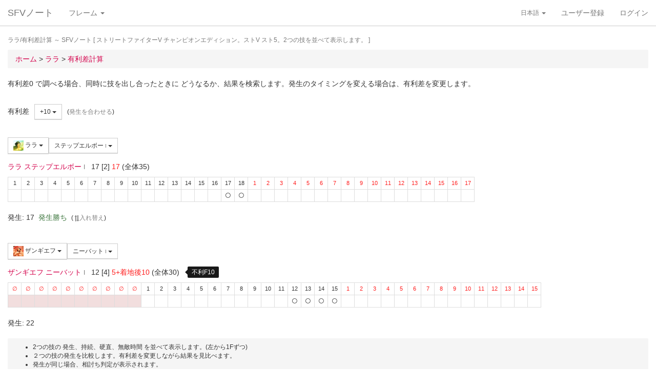

--- FILE ---
content_type: text/html; charset=UTF-8
request_url: https://sf4.sakura.ne.jp/v.note/chars/visualize?c=14&t=13&cf=23822&tf=23705&a=10
body_size: 66714
content:
<!DOCTYPE html><html><head><meta
http-equiv="Content-Type" content="text/html; charset=utf-8" /><title> ララ/有利差計算  ～ SFVノート</title><meta
name="viewport" content="width=device-width, initial-scale=1.0"><meta
name="author" content="joro"><link
href="/v.note/favicon.ico" type="image/x-icon" rel="icon"/><link
href="/v.note/favicon.ico" type="image/x-icon" rel="shortcut icon"/><meta
name="description" content="ストリートファイターV チャンピオンエディション。ストV スト5。2つの技を並べて表示します。" property="og:description"><link
rel="stylesheet" type="text/css" href="/v.note/css/bootstrap_sfv.min.css"/><link
rel="stylesheet" type="text/css" href="/v.note/css/default_sfv.min.css"/><style>body {
		padding-top: 70px; /* topbar */
		padding-bottom: 100px; /* chat window */
	}
	#navigation-header {
		background-color: #fff;
		border-color: #ccc;
	}</style> <script src="//ajax.googleapis.com/ajax/libs/jquery/3.3.1/jquery.min.js"></script>  <script async src="https://www.googletagmanager.com/gtag/js?id=G-KT9NFDK69W"></script> <script>window.dataLayer = window.dataLayer || [];
  function gtag(){dataLayer.push(arguments);}
  gtag('js', new Date());

  gtag('config', 'G-KT9NFDK69W');</script> </head><body ><nav
class="navbar navbar-default navbar-fixed-top" role="navigation" id="navigation-header"><div
class="container-fluid"><div
class="navbar-header"> <button
type="button" class="navbar-toggle" data-toggle="collapse" data-target="#navbar-ex1-collapse"> <span
class="sr-only">navigation</span> <span
class="icon-bar"></span> <span
class="icon-bar"></span> <span
class="icon-bar"></span> </button><a
href="/v.note/" class="navbar-brand">SFVノート</a></div><div
class="collapse navbar-collapse" id="navbar-ex1-collapse"><ul
class="nav navbar-nav navbar-left"><li
class="dropdown"> <a
href="#" class="dropdown-toggle" data-toggle="dropdown">フレーム <b
class="caret"></b></a><ul
class="dropdown-menu" id="global-char-dropdown"><li
class="panel-body"><div
class="form-group"><div
id="global-char-nav"><div
class="btn-group"> <button
value="a" class="btn btn-default">あ</button> <button
value="k" class="btn btn-default">か</button> <button
value="s" class="btn btn-default">さ</button></div> <br
/><div
class="btn-group"> <button
value="t" class="btn btn-default">た</button> <button
value="n" class="btn btn-default">な</button> <button
value="h" class="btn btn-default">は</button></div> <br
/><div
class="btn-group"> <button
value="m" class="btn btn-default">ま</button> <button
value="y" class="btn btn-default">や</button> <button
value="r" class="btn btn-default">ら</button></div></div><div
id="global-char-num"><div
class="btn-group"> <button
value="1" class="btn btn-default" style="width:40px;"><span
class="text-primary small">S1</span></button> <button
value="2" class="btn btn-default" style="width:40px;"><span
class="text-primary small">S2</span></button> <button
value="3" class="btn btn-default" style="width:40px;"><span
class="text-primary small">S3</span></button></div> <br
/><div
class="btn-group"> <button
value="4" class="btn btn-default" style="width:40px;"><span
class="text-primary small">S4</span></button> <button
value="5" class="btn btn-default" style="width:40px;"><span
class="text-primary small">S5</span></button></div></div></div></li><li
class="global_ng_r global_sg_0"> <a
href="/v.note/frames?c=1"><img
width="32" height="32" class="lazy" data-original="/v.note/upload/chars/1/842a772ad6d726a718b1032c94539537_thumb.png" /> リュウ</a></li><li
class="global_ng_t global_sg_0"> <a
href="/v.note/frames?c=2"><img
width="32" height="32" class="lazy" data-original="/v.note/upload/chars/2/a12ebb9ef87c8dafb8bde2c615d27793_thumb.png" /> 春麗</a></li><li
class="global_ng_n global_sg_0"> <a
href="/v.note/frames?c=3"><img
width="32" height="32" class="lazy" data-original="/v.note/upload/chars/3/1dadecfc2fcde373e5f024789efac279_thumb.png" /> ナッシュ</a></li><li
class="global_ng_h global_sg_0"> <a
href="/v.note/frames?c=4"><img
width="32" height="32" class="lazy" data-original="/v.note/upload/chars/4/23d9c216f7dfaca75c6533e746efa1ba_thumb.png" /> ベガ</a></li><li
class="global_ng_k global_sg_0"> <a
href="/v.note/frames?c=5"><img
width="32" height="32" class="lazy" data-original="/v.note/upload/chars/5/ca0cf73684bc7ee9944b258b2ce56a29_thumb.png" /> キャミィ</a></li><li
class="global_ng_h global_sg_0"> <a
href="/v.note/frames?c=6"><img
width="32" height="32" class="lazy" data-original="/v.note/upload/chars/6/42a462aa4b53e45ccddbd992a788e71d_thumb.png" /> バーディー</a></li><li
class="global_ng_k global_sg_0"> <a
href="/v.note/frames?c=7"><img
width="32" height="32" class="lazy" data-original="/v.note/upload/chars/7/b3d8d949ad75d6d5b569a3d95fc4f18a_thumb.png" /> ケン</a></li><li
class="global_ng_n global_sg_0"> <a
href="/v.note/frames?c=8"><img
width="32" height="32" class="lazy" data-original="/v.note/upload/chars/8/77aed79f9c949533d02591038e0d5d41_thumb.png" /> ネカリ</a></li><li
class="global_ng_h global_sg_0"> <a
href="/v.note/frames?c=9"><img
width="32" height="32" class="lazy" data-original="/v.note/upload/chars/9/3cdf35f4862c3b8ec487ec5e3d6faf7a_thumb.png" /> バルログ</a></li><li
class="global_ng_m global_ng_r global_sg_0"> <a
href="/v.note/frames?c=10"><img
width="32" height="32" class="lazy" data-original="/v.note/upload/chars/10/60cb694f681455745c3c5a5894484a2b_thumb.png" /> レインボー・ミカ</a></li><li
class="global_ng_r global_sg_0"> <a
href="/v.note/frames?c=11"><img
width="32" height="32" class="lazy" data-original="/v.note/upload/chars/11/87f309ad356122155407457d28100374_thumb.png" /> ラシード</a></li><li
class="global_ng_k global_sg_0"> <a
href="/v.note/frames?c=12"><img
width="32" height="32" class="lazy" data-original="/v.note/upload/chars/12/8b3898530b475fd2ccdaed9c3049331e_thumb.png" /> かりん</a></li><li
class="global_ng_s global_sg_0"> <a
href="/v.note/frames?c=13"><img
width="32" height="32" class="lazy" data-original="/v.note/upload/chars/13/516205a8d821dcfc4971bab94fd85433_thumb.png" /> ザンギエフ</a></li><li
class="global_ng_r global_sg_0"> <a
href="/v.note/frames?c=14"><img
width="32" height="32" class="lazy" data-original="/v.note/upload/chars/14/7ac9a3d312195a5da9ad9fb250657791_thumb.png" /> ララ</a></li><li
class="global_ng_t global_sg_0"> <a
href="/v.note/frames?c=15"><img
width="32" height="32" class="lazy" data-original="/v.note/upload/chars/15/f1b80c38bfc6bc275eea3b4bf185a22b_thumb.png" /> ダルシム</a></li><li
class="global_ng_h global_sg_0"> <a
href="/v.note/frames?c=16"><img
width="32" height="32" class="lazy" data-original="/v.note/upload/chars/16/f4adf38d9bee3e8510529ede9f86c585_thumb.png" /> ファン</a></li><li
class="global_ng_a global_sg_1"> <a
href="/v.note/frames?c=17"><img
width="32" height="32" class="lazy" data-original="/v.note/upload/chars/17/83c2687d7c594112b50f39938e182afb_thumb.png" /> アレックス</a></li><li
class="global_ng_k global_sg_1"> <a
href="/v.note/frames?c=18"><img
width="32" height="32" class="lazy" data-original="/v.note/upload/chars/18/c296ba803f77a33da811e5c2811e8704_thumb.png" /> ガイル</a></li><li
class="global_ng_a global_sg_1"> <a
href="/v.note/frames?c=19"><img
width="32" height="32" class="lazy" data-original="/v.note/upload/chars/19/bdeea68ab4838062f563760a418eea75_thumb.jpg" /> いぶき</a></li><li
class="global_ng_h global_sg_1"> <a
href="/v.note/frames?c=20"><img
width="32" height="32" class="lazy" data-original="/v.note/upload/chars/20/4a6356548e130f821011024d7977f60d_thumb.jpg" /> バイソン</a></li><li
class="global_ng_s global_sg_1"> <a
href="/v.note/frames?c=21"><img
width="32" height="32" class="lazy" data-original="/v.note/upload/chars/21/862a28e7b22703866b51c4d50e33fef6_thumb.jpg" /> ジュリ</a></li><li
class="global_ng_y global_sg_1"> <a
href="/v.note/frames?c=22"><img
width="32" height="32" class="lazy" data-original="/v.note/upload/chars/22/17905b78ba985e8feb62ce792c1de6ef_thumb.JPG" /> ユリアン</a></li><li
class="global_ng_k global_sg_2"> <a
href="/v.note/frames?c=23"><img
width="32" height="32" class="lazy" data-original="/v.note/upload/chars/23/24d10f931dac11d9c7b9a3e7f2f59891_thumb.jpg" /> 豪鬼</a></li><li
class="global_ng_k global_sg_2"> <a
href="/v.note/frames?c=24"><img
width="32" height="32" class="lazy" data-original="/v.note/upload/chars/24/17905b78ba985e8feb62ce792c1de6ef_thumb.JPG" /> コーリン</a></li><li
class="global_ng_a global_sg_2"> <a
href="/v.note/frames?c=25"><img
width="32" height="32" class="lazy" data-original="/v.note/upload/chars/25/1fc6ab7ee7c8610cec0f5e8a5a225dba_thumb.JPG" /> エド</a></li><li
class="global_ng_a global_sg_2"> <a
href="/v.note/frames?c=26"><img
width="32" height="32" class="lazy" data-original="/v.note/upload/chars/26/9e865048a11c0b4190911e3d77fe309b_thumb.JPG" /> アビゲイル</a></li><li
class="global_ng_m global_sg_2"> <a
href="/v.note/frames?c=27"><img
width="32" height="32" class="lazy" data-original="/v.note/upload/chars/27/f16e7c721c7c0a4914f0e9ae7a79dc66_thumb.JPG" /> メナト</a></li><li
class="global_ng_s global_sg_2"> <a
href="/v.note/frames?c=28"><img
width="32" height="32" class="lazy" data-original="/v.note/upload/chars/28/fab66637d561f35f07a21cde4b3ccf6f_thumb.JPG" /> 是空</a></li><li
class="global_ng_s global_sg_3"> <a
href="/v.note/frames?c=29"><img
width="32" height="32" class="lazy" data-original="/v.note/upload/chars/29/c1eee2eef250d0c3054e2ad08b9cad30_thumb.JPG" /> さくら</a></li><li
class="global_ng_h global_sg_3"> <a
href="/v.note/frames?c=30"><img
width="32" height="32" class="lazy" data-original="/v.note/upload/chars/30/752479d79f602c7990763295a2c3ba92_thumb.JPG" /> ブランカ</a></li><li
class="global_ng_h global_sg_3"> <a
href="/v.note/frames?c=31"><img
width="32" height="32" class="lazy" data-original="/v.note/upload/chars/31/42f6564563d764ad1adbc98c7406f463_thumb.JPG" /> ファルケ</a></li><li
class="global_ng_k global_sg_3"> <a
href="/v.note/frames?c=32"><img
width="32" height="32" class="lazy" data-original="/v.note/upload/chars/32/82c933b579197a78fe8ffe3633a8f259_thumb.JPG" /> コーディ</a></li><li
class="global_ng_s global_sg_3"> <a
href="/v.note/frames?c=33"><img
width="32" height="32" class="lazy" data-original="/v.note/upload/chars/33/b04996f8d50991eda92b8c12d4e1bee5_thumb.JPG" /> G</a></li><li
class="global_ng_s global_sg_3"> <a
href="/v.note/frames?c=34"><img
width="32" height="32" class="lazy" data-original="/v.note/upload/chars/34/9d0315effc341446a2e5d4d7d4d50457_thumb.JPG" /> サガット</a></li><li
class="global_ng_k global_sg_4"> <a
href="/v.note/frames?c=35"><img
width="32" height="32" class="lazy" data-original="/v.note/upload/chars/35/fc6defd2ac79aa1c59206caf4593ff32_thumb.JPG" /> 影ナル者</a></li><li
class="global_ng_h global_sg_4"> <a
href="/v.note/frames?c=36"><img
width="32" height="32" class="lazy" data-original="/v.note/upload/chars/36/08f0db773c8ce8cdf791e10e7c26e20b_thumb.JPG" /> ポイズン</a></li><li
class="global_ng_a global_ng_h global_sg_4"> <a
href="/v.note/frames?c=37"><img
width="32" height="32" class="lazy" data-original="/v.note/upload/chars/37/9031c4c9745144d7b8e1aa506f6801fe_thumb.JPG" /> エドモンド本田</a></li><li
class="global_ng_r global_sg_4"> <a
href="/v.note/frames?c=38"><img
width="32" height="32" class="lazy" data-original="/v.note/upload/chars/38/14ae5dda08e4b60a319d2587487b5030_thumb.JPG" /> ルシア</a></li><li
class="global_ng_k global_sg_4"> <a
href="/v.note/frames?c=39"><img
width="32" height="32" class="lazy" data-original="/v.note/upload/chars/39/c738cec61e30fdbd32f287b6623442f5_thumb.JPG" /> ギル</a></li><li
class="global_ng_s global_sg_4"> <a
href="/v.note/frames?c=40"><img
width="32" height="32" class="lazy" data-original="/v.note/upload/chars/40/2ca9f29826118b79ff9d4b603971a293_thumb.JPG" /> セス</a></li><li
class="global_ng_t global_sg_5"> <a
href="/v.note/frames?c=41"><img
width="32" height="32" class="lazy" data-original="/v.note/upload/chars/41/409cc6e0fb62fcaf1798d623fa5dca9a_thumb.JPG" /> ダン</a></li><li
class="global_ng_r global_sg_5"> <a
href="/v.note/frames?c=42"><img
width="32" height="32" class="lazy" data-original="/v.note/upload/chars/42/9b0913a700062cb99d3c78c195192daf_thumb.JPG" /> ローズ</a></li><li
class="global_ng_a global_sg_5"> <a
href="/v.note/frames?c=43"><img
width="32" height="32" class="lazy" data-original="/v.note/upload/chars/43/e9f6dd2f9889ea24aff8cc9ed6c51527_thumb.JPG" /> オロ</a></li><li
class="global_ng_a global_ng_k global_sg_5"> <a
href="/v.note/frames?c=44"><img
width="32" height="32" class="lazy" data-original="/v.note/upload/chars/44/81dae00d37051c05381f7af97f9a2410_thumb.JPG" /> 風間あきら</a></li><li
class="global_ng_r global_sg_5"> <a
href="/v.note/frames?c=45"><img
width="32" height="32" class="lazy" data-original="/v.note/upload/chars/45/ab28fbecf2b23e0c912937022958f53d_thumb.JPG" /> ルーク</a></li></ul></li></ul><ul
class="nav navbar-nav navbar-right"><li
class="dropdown"> <a
href="#" class="dropdown-toggle small" data-toggle="dropdown">日本語 <b
class="caret"></b></a><ul
class="dropdown-menu"><li><a
href="/v.note/chars/visualize/lang:jpn?c=14&amp;t=13&amp;cf=23822&amp;tf=23705&amp;a=10">日本語</a></li><li><a
href="/v.note/chars/visualize/lang:eng?c=14&amp;t=13&amp;cf=23822&amp;tf=23705&amp;a=10" style="text-decoration:line-through">English</a></li></ul></li><li><a
href="/v.note/users/add">ユーザー登録</a></li><li><a
data-toggle="modal" href="#loginModal">ログイン</a></li></ul></div></div> </nav><div
class="container-fluid"><p
class="text-muted small"> ララ/有利差計算  ～ SFVノート	[ ストリートファイターV チャンピオンエディション。ストV スト5。2つの技を並べて表示します。 ]</p><ul
class="breadcrumb"><li
itemtype="http://data-vocabulary.org/Breadcrumb" class="first"><a
href="/v.note/" itemprop="url"><span
itemprop="title">ホーム</span></a> &gt;&nbsp;</li><li
itemtype="http://data-vocabulary.org/Breadcrumb"><a
href="/v.note/chars/view/14" itemprop="url"><span
itemprop="title">ララ </span></a> &gt;&nbsp;</li><li
itemtype="http://data-vocabulary.org/Breadcrumb" class="last"><a
href="/v.note/chars/visualize?c=14" itemprop="url"><span
itemprop="title">有利差計算</span></a></li></ul><div
class="chars view"><h2></h2><p>有利差0 で調べる場合、同時に技を出し合ったときに どうなるか、結果を検索します。発生のタイミングを変える場合は、有利差を変更します。</p><div
class="clearfix">&nbsp;</div><div
id="GroupAdv" class="form-group nowrap"><ul
class="list-inline"><li> 有利差</li><li><div
class="btn-group"> <a
class="btn btn-default btn-sm dropdown-toggle" data-toggle="dropdown"> +10 <span
class="caret"></span> </a><ul
class="dropdown-menu"><li
class="dropdown-header">自キャラクター有利</li><li
class="active"> <a
href="/v.note/chars/visualize?c=14&amp;t=13&amp;cf=23822&amp;tf=23705&amp;a=10" data-instant>+10</a></li><li> <a
href="/v.note/chars/visualize?c=14&amp;t=13&amp;cf=23822&amp;tf=23705&amp;a=9" data-instant>+9</a></li><li> <a
href="/v.note/chars/visualize?c=14&amp;t=13&amp;cf=23822&amp;tf=23705&amp;a=8" data-instant>+8</a></li><li> <a
href="/v.note/chars/visualize?c=14&amp;t=13&amp;cf=23822&amp;tf=23705&amp;a=7" data-instant>+7</a></li><li> <a
href="/v.note/chars/visualize?c=14&amp;t=13&amp;cf=23822&amp;tf=23705&amp;a=6" data-instant>+6</a></li><li> <a
href="/v.note/chars/visualize?c=14&amp;t=13&amp;cf=23822&amp;tf=23705&amp;a=5" data-instant>+5</a></li><li> <a
href="/v.note/chars/visualize?c=14&amp;t=13&amp;cf=23822&amp;tf=23705&amp;a=4" data-instant>+4</a></li><li> <a
href="/v.note/chars/visualize?c=14&amp;t=13&amp;cf=23822&amp;tf=23705&amp;a=3" data-instant>+3</a></li><li> <a
href="/v.note/chars/visualize?c=14&amp;t=13&amp;cf=23822&amp;tf=23705&amp;a=2" data-instant>+2</a></li><li> <a
href="/v.note/chars/visualize?c=14&amp;t=13&amp;cf=23822&amp;tf=23705&amp;a=1" data-instant>+1</a></li><li> <a
href="/v.note/chars/visualize?c=14&amp;t=13&amp;cf=23822&amp;tf=23705&amp;a=0" data-instant>0</a></li><li> <a
href="/v.note/chars/visualize?c=14&amp;t=13&amp;cf=23822&amp;tf=23705&amp;a=-1" data-instant>-1</a></li><li> <a
href="/v.note/chars/visualize?c=14&amp;t=13&amp;cf=23822&amp;tf=23705&amp;a=-2" data-instant>-2</a></li><li> <a
href="/v.note/chars/visualize?c=14&amp;t=13&amp;cf=23822&amp;tf=23705&amp;a=-3" data-instant>-3</a></li><li> <a
href="/v.note/chars/visualize?c=14&amp;t=13&amp;cf=23822&amp;tf=23705&amp;a=-4" data-instant>-4</a></li><li> <a
href="/v.note/chars/visualize?c=14&amp;t=13&amp;cf=23822&amp;tf=23705&amp;a=-5" data-instant>-5</a></li><li> <a
href="/v.note/chars/visualize?c=14&amp;t=13&amp;cf=23822&amp;tf=23705&amp;a=-6" data-instant>-6</a></li><li> <a
href="/v.note/chars/visualize?c=14&amp;t=13&amp;cf=23822&amp;tf=23705&amp;a=-7" data-instant>-7</a></li><li> <a
href="/v.note/chars/visualize?c=14&amp;t=13&amp;cf=23822&amp;tf=23705&amp;a=-8" data-instant>-8</a></li><li> <a
href="/v.note/chars/visualize?c=14&amp;t=13&amp;cf=23822&amp;tf=23705&amp;a=-9" data-instant>-9</a></li><li> <a
href="/v.note/chars/visualize?c=14&amp;t=13&amp;cf=23822&amp;tf=23705&amp;a=-10" data-instant>-10</a></li><li
class="dropdown-header">相手キャラクター有利</li></ul></div></li><li> <span
class="small">(<a
href="/v.note/chars/visualize?c=14&amp;t=13&amp;cf=23822&amp;tf=23705&amp;a=5" class="tmp" data-instant>発生を合わせる</a>)</span></li></div><div
class="clearfix">&nbsp;</div><div
id="GroupMyChar" class="form-group nowrap"><div
class="btn-group"> <a
class="btn btn-default btn-sm dropdown-toggle" data-toggle="dropdown"> <img
class="lazy img-sm" data-original="/v.note/upload/chars/14/7ac9a3d312195a5da9ad9fb250657791_thumb.png" /> ララ <span
class="caret"></span> </a><ul
class="dropdown-menu"><li> <a
href="/v.note/chars/visualize?c=1&amp;t=13">リュウ</a></li><li> <a
href="/v.note/chars/visualize?c=2&amp;t=13">春麗</a></li><li> <a
href="/v.note/chars/visualize?c=3&amp;t=13">ナッシュ</a></li><li> <a
href="/v.note/chars/visualize?c=4&amp;t=13">ベガ</a></li><li> <a
href="/v.note/chars/visualize?c=5&amp;t=13">キャミィ</a></li><li> <a
href="/v.note/chars/visualize?c=6&amp;t=13">バーディー</a></li><li> <a
href="/v.note/chars/visualize?c=7&amp;t=13">ケン</a></li><li> <a
href="/v.note/chars/visualize?c=8&amp;t=13">ネカリ</a></li><li> <a
href="/v.note/chars/visualize?c=9&amp;t=13">バルログ</a></li><li> <a
href="/v.note/chars/visualize?c=10&amp;t=13">レインボー・ミカ</a></li><li> <a
href="/v.note/chars/visualize?c=11&amp;t=13">ラシード</a></li><li> <a
href="/v.note/chars/visualize?c=12&amp;t=13">かりん</a></li><li> <a
href="/v.note/chars/visualize?c=13&amp;t=13">ザンギエフ</a></li><li
class="active"> <a
href="/v.note/chars/visualize?c=14&amp;t=13">ララ</a></li><li> <a
href="/v.note/chars/visualize?c=15&amp;t=13">ダルシム</a></li><li> <a
href="/v.note/chars/visualize?c=16&amp;t=13">ファン</a></li><li> <a
href="/v.note/chars/visualize?c=17&amp;t=13">アレックス</a></li><li> <a
href="/v.note/chars/visualize?c=18&amp;t=13">ガイル</a></li><li> <a
href="/v.note/chars/visualize?c=19&amp;t=13">いぶき</a></li><li> <a
href="/v.note/chars/visualize?c=20&amp;t=13">バイソン</a></li><li> <a
href="/v.note/chars/visualize?c=21&amp;t=13">ジュリ</a></li><li> <a
href="/v.note/chars/visualize?c=22&amp;t=13">ユリアン</a></li><li> <a
href="/v.note/chars/visualize?c=23&amp;t=13">豪鬼</a></li><li> <a
href="/v.note/chars/visualize?c=24&amp;t=13">コーリン</a></li><li> <a
href="/v.note/chars/visualize?c=25&amp;t=13">エド</a></li><li> <a
href="/v.note/chars/visualize?c=26&amp;t=13">アビゲイル</a></li><li> <a
href="/v.note/chars/visualize?c=27&amp;t=13">メナト</a></li><li> <a
href="/v.note/chars/visualize?c=28&amp;t=13">是空</a></li><li> <a
href="/v.note/chars/visualize?c=29&amp;t=13">さくら</a></li><li> <a
href="/v.note/chars/visualize?c=30&amp;t=13">ブランカ</a></li><li> <a
href="/v.note/chars/visualize?c=31&amp;t=13">ファルケ</a></li><li> <a
href="/v.note/chars/visualize?c=32&amp;t=13">コーディ</a></li><li> <a
href="/v.note/chars/visualize?c=33&amp;t=13">G</a></li><li> <a
href="/v.note/chars/visualize?c=34&amp;t=13">サガット</a></li><li> <a
href="/v.note/chars/visualize?c=35&amp;t=13">影ナル者</a></li><li> <a
href="/v.note/chars/visualize?c=36&amp;t=13">ポイズン</a></li><li> <a
href="/v.note/chars/visualize?c=37&amp;t=13">エドモンド本田</a></li><li> <a
href="/v.note/chars/visualize?c=38&amp;t=13">ルシア</a></li><li> <a
href="/v.note/chars/visualize?c=39&amp;t=13">ギル</a></li><li> <a
href="/v.note/chars/visualize?c=40&amp;t=13">セス</a></li><li> <a
href="/v.note/chars/visualize?c=41&amp;t=13">ダン</a></li><li> <a
href="/v.note/chars/visualize?c=42&amp;t=13">ローズ</a></li><li> <a
href="/v.note/chars/visualize?c=43&amp;t=13">オロ</a></li><li> <a
href="/v.note/chars/visualize?c=44&amp;t=13">風間あきら</a></li><li> <a
href="/v.note/chars/visualize?c=45&amp;t=13">ルーク</a></li></ul></div><div
class="btn-group"></div><div
class="btn-group"> <a
class="btn btn-default btn-sm dropdown-toggle" data-toggle="dropdown"> ステップエルボー <span
class="small text-muted">I</span> <span
class="caret"></span> </a><ul
class="dropdown-menu"><li> <a
href="/v.note/chars/visualize?c=14&amp;t=13&amp;cf=23804&amp;tf=23705&amp;a=10" data-instant> 立ち弱P <span
class="small text-muted">I</span> </a></li><li> <a
href="/v.note/chars/visualize?c=14&amp;t=13&amp;cf=23805&amp;tf=23705&amp;a=10" data-instant> 立ち中P <span
class="small text-muted">I</span> </a></li><li> <a
href="/v.note/chars/visualize?c=14&amp;t=13&amp;cf=23806&amp;tf=23705&amp;a=10" data-instant> 立ち強P <span
class="small text-muted">I</span> </a></li><li> <a
href="/v.note/chars/visualize?c=14&amp;t=13&amp;cf=23807&amp;tf=23705&amp;a=10" data-instant> 立ち弱K <span
class="small text-muted">I</span> </a></li><li> <a
href="/v.note/chars/visualize?c=14&amp;t=13&amp;cf=23808&amp;tf=23705&amp;a=10" data-instant> 立ち中K <span
class="small text-muted">I</span> </a></li><li> <a
href="/v.note/chars/visualize?c=14&amp;t=13&amp;cf=23809&amp;tf=23705&amp;a=10" data-instant> 立ち強K <span
class="small text-muted">I</span> </a></li><li> <a
href="/v.note/chars/visualize?c=14&amp;t=13&amp;cf=23810&amp;tf=23705&amp;a=10" data-instant> しゃがみ弱P <span
class="small text-muted">I</span> </a></li><li> <a
href="/v.note/chars/visualize?c=14&amp;t=13&amp;cf=23811&amp;tf=23705&amp;a=10" data-instant> しゃがみ中P <span
class="small text-muted">I</span> </a></li><li> <a
href="/v.note/chars/visualize?c=14&amp;t=13&amp;cf=23812&amp;tf=23705&amp;a=10" data-instant> しゃがみ強P <span
class="small text-muted">I</span> </a></li><li> <a
href="/v.note/chars/visualize?c=14&amp;t=13&amp;cf=23813&amp;tf=23705&amp;a=10" data-instant> しゃがみ弱K <span
class="small text-muted">I</span> </a></li><li> <a
href="/v.note/chars/visualize?c=14&amp;t=13&amp;cf=23814&amp;tf=23705&amp;a=10" data-instant> しゃがみ中K <span
class="small text-muted">I</span> </a></li><li> <a
href="/v.note/chars/visualize?c=14&amp;t=13&amp;cf=23815&amp;tf=23705&amp;a=10" data-instant> しゃがみ強K <span
class="small text-muted">I</span> </a></li><li> <a
href="/v.note/chars/visualize?c=14&amp;t=13&amp;cf=23822&amp;tf=23705&amp;a=10" data-instant> ステップエルボー <span
class="small text-muted">I</span> </a></li><li> <a
href="/v.note/chars/visualize?c=14&amp;t=13&amp;cf=23825&amp;tf=23705&amp;a=10" data-instant> セオイスルー <span
class="small text-muted">I</span> </a></li><li> <a
href="/v.note/chars/visualize?c=14&amp;t=13&amp;cf=23826&amp;tf=23705&amp;a=10" data-instant> プルバックホールド <span
class="small text-muted">I</span> </a></li><li> <a
href="/v.note/chars/visualize?c=14&amp;t=13&amp;cf=23827&amp;tf=23705&amp;a=10" data-instant> <span
class="label label-warning">VS</span> [VS1]ボルティーライン <span
class="small text-muted">I</span> </a></li><li> <a
href="/v.note/chars/visualize?c=14&amp;t=13&amp;cf=23828&amp;tf=23705&amp;a=10" data-instant> <span
class="label label-warning">VS</span> (V) [VS1]ボルティーライン <span
class="small text-muted">I</span> </a></li><li> <a
href="/v.note/chars/visualize?c=14&amp;t=13&amp;cf=23830&amp;tf=23705&amp;a=10" data-instant> <span
class="label label-warning">VS</span> [VS1]リニアウィンカー・アバンテ(攻撃) <span
class="small text-muted">I</span> </a></li><li> <a
href="/v.note/chars/visualize?c=14&amp;t=13&amp;cf=23831&amp;tf=23705&amp;a=10" data-instant> <span
class="label label-warning">VS</span> (V) [VS1]リニアウィンカー・アバンテ(攻撃) <span
class="small text-muted">I</span> </a></li><li> <a
href="/v.note/chars/visualize?c=14&amp;t=13&amp;cf=23833&amp;tf=23705&amp;a=10" data-instant> <span
class="label label-warning">VS</span> [VS1]リニアウィンカー・エスキーバ(攻撃) <span
class="small text-muted">I</span> </a></li><li> <a
href="/v.note/chars/visualize?c=14&amp;t=13&amp;cf=23834&amp;tf=23705&amp;a=10" data-instant> <span
class="label label-warning">VS</span> (V) [VS1]リニアウィンカー・エスキーバ(攻撃) <span
class="small text-muted">I</span> </a></li><li> <a
href="/v.note/chars/visualize?c=14&amp;t=13&amp;cf=23838&amp;tf=23705&amp;a=10" data-instant> <span
class="label label-warning">VS</span> [VS2]ボルティースプリンク <span
class="small text-muted">I</span> </a></li><li> <a
href="/v.note/chars/visualize?c=14&amp;t=13&amp;cf=23848&amp;tf=23705&amp;a=10" data-instant> <span
class="label label-default">SP</span> サンダークラップ(Lv1) <span
class="small text-muted">I</span> </a></li><li> <a
href="/v.note/chars/visualize?c=14&amp;t=13&amp;cf=23849&amp;tf=23705&amp;a=10" data-instant> <span
class="label label-default">SP</span> サンダークラップ(Lv2) <span
class="small text-muted">I</span> </a></li><li> <a
href="/v.note/chars/visualize?c=14&amp;t=13&amp;cf=23850&amp;tf=23705&amp;a=10" data-instant> <span
class="label label-default">SP</span> サンダークラップ(Lv3) <span
class="small text-muted">I</span> </a></li><li> <a
href="/v.note/chars/visualize?c=14&amp;t=13&amp;cf=23851&amp;tf=23705&amp;a=10" data-instant> <span
class="label label-default">SP</span> (V) サンダークラップ(Lv1) <span
class="small text-muted">I</span> </a></li><li> <a
href="/v.note/chars/visualize?c=14&amp;t=13&amp;cf=23852&amp;tf=23705&amp;a=10" data-instant> <span
class="label label-default">SP</span> (V) サンダークラップ(Lv2) <span
class="small text-muted">I</span> </a></li><li> <a
href="/v.note/chars/visualize?c=14&amp;t=13&amp;cf=23853&amp;tf=23705&amp;a=10" data-instant> <span
class="label label-default">SP</span> (V) サンダークラップ(Lv3) <span
class="small text-muted">I</span> </a></li><li> <a
href="/v.note/chars/visualize?c=14&amp;t=13&amp;cf=23854&amp;tf=23705&amp;a=10" data-instant> <span
class="label label-black">EX</span> EX サンダークラップ <span
class="small text-muted">I</span> </a></li><li> <a
href="/v.note/chars/visualize?c=14&amp;t=13&amp;cf=23855&amp;tf=23705&amp;a=10" data-instant> <span
class="label label-black">EX</span> (V) EX サンダークラップ <span
class="small text-muted">I</span> </a></li><li> <a
href="/v.note/chars/visualize?c=14&amp;t=13&amp;cf=23856&amp;tf=23705&amp;a=10" data-instant> <span
class="label label-default">SP</span> 弱 ボルトチャージ <span
class="small text-muted">I</span> </a></li><li> <a
href="/v.note/chars/visualize?c=14&amp;t=13&amp;cf=23857&amp;tf=23705&amp;a=10" data-instant> <span
class="label label-default">SP</span> 中 ボルトチャージ <span
class="small text-muted">I</span> </a></li><li> <a
href="/v.note/chars/visualize?c=14&amp;t=13&amp;cf=23859&amp;tf=23705&amp;a=10" data-instant> <span
class="label label-default">SP</span> (V) 弱 ボルトチャージ <span
class="small text-muted">I</span> </a></li><li> <a
href="/v.note/chars/visualize?c=14&amp;t=13&amp;cf=23860&amp;tf=23705&amp;a=10" data-instant> <span
class="label label-default">SP</span> (V) 中 ボルトチャージ <span
class="small text-muted">I</span> </a></li><li> <a
href="/v.note/chars/visualize?c=14&amp;t=13&amp;cf=23862&amp;tf=23705&amp;a=10" data-instant> <span
class="label label-black">EX</span> EX ボルトチャージ <span
class="small text-muted">I</span> </a></li><li> <a
href="/v.note/chars/visualize?c=14&amp;t=13&amp;cf=23863&amp;tf=23705&amp;a=10" data-instant> <span
class="label label-black">EX</span> (V) EX ボルトチャージ <span
class="small text-muted">I</span> </a></li><li> <a
href="/v.note/chars/visualize?c=14&amp;t=13&amp;cf=23868&amp;tf=23705&amp;a=10" data-instant> <span
class="label label-default">SP</span> 弱 サンセットホイール <span
class="small text-muted">I</span> </a></li><li> <a
href="/v.note/chars/visualize?c=14&amp;t=13&amp;cf=23869&amp;tf=23705&amp;a=10" data-instant> <span
class="label label-default">SP</span> 中 サンセットホイール <span
class="small text-muted">I</span> </a></li><li> <a
href="/v.note/chars/visualize?c=14&amp;t=13&amp;cf=23870&amp;tf=23705&amp;a=10" data-instant> <span
class="label label-default">SP</span> 強 サンセットホイール <span
class="small text-muted">I</span> </a></li><li> <a
href="/v.note/chars/visualize?c=14&amp;t=13&amp;cf=23871&amp;tf=23705&amp;a=10" data-instant> <span
class="label label-default">SP</span> (V) 弱 サンセットホイール <span
class="small text-muted">I</span> </a></li><li> <a
href="/v.note/chars/visualize?c=14&amp;t=13&amp;cf=23872&amp;tf=23705&amp;a=10" data-instant> <span
class="label label-default">SP</span> (V) 中 サンセットホイール <span
class="small text-muted">I</span> </a></li><li> <a
href="/v.note/chars/visualize?c=14&amp;t=13&amp;cf=23873&amp;tf=23705&amp;a=10" data-instant> <span
class="label label-default">SP</span> (V) 強 サンセットホイール <span
class="small text-muted">I</span> </a></li><li> <a
href="/v.note/chars/visualize?c=14&amp;t=13&amp;cf=23874&amp;tf=23705&amp;a=10" data-instant> <span
class="label label-black">EX</span> EX サンセットホイール <span
class="small text-muted">I</span> </a></li><li> <a
href="/v.note/chars/visualize?c=14&amp;t=13&amp;cf=23875&amp;tf=23705&amp;a=10" data-instant> <span
class="label label-black">EX</span> (V) EX サンセットホイール <span
class="small text-muted">I</span> </a></li><li> <a
href="/v.note/chars/visualize?c=14&amp;t=13&amp;cf=23876&amp;tf=23705&amp;a=10" data-instant> <span
class="label label-danger">CA</span> イナズマスピンホールド <span
class="small text-muted">I</span> </a></li><li> <a
href="/v.note/chars/visualize?c=14&amp;t=13&amp;cf=23877&amp;tf=23705&amp;a=10" data-instant> <span
class="label label-danger">CA</span> (V) イナズマスピンホールド <span
class="small text-muted">I</span> </a></li><li> <a
href="/v.note/chars/visualize?c=14&amp;t=13&amp;cf=23878&amp;tf=23705&amp;a=10" data-instant> 立ち弱P <span
class="small text-muted">II</span> </a></li><li> <a
href="/v.note/chars/visualize?c=14&amp;t=13&amp;cf=23879&amp;tf=23705&amp;a=10" data-instant> 立ち中P <span
class="small text-muted">II</span> </a></li><li> <a
href="/v.note/chars/visualize?c=14&amp;t=13&amp;cf=23880&amp;tf=23705&amp;a=10" data-instant> 立ち強P <span
class="small text-muted">II</span> </a></li><li> <a
href="/v.note/chars/visualize?c=14&amp;t=13&amp;cf=23881&amp;tf=23705&amp;a=10" data-instant> 立ち弱K <span
class="small text-muted">II</span> </a></li><li> <a
href="/v.note/chars/visualize?c=14&amp;t=13&amp;cf=23882&amp;tf=23705&amp;a=10" data-instant> 立ち中K <span
class="small text-muted">II</span> </a></li><li> <a
href="/v.note/chars/visualize?c=14&amp;t=13&amp;cf=23883&amp;tf=23705&amp;a=10" data-instant> 立ち強K <span
class="small text-muted">II</span> </a></li><li> <a
href="/v.note/chars/visualize?c=14&amp;t=13&amp;cf=23884&amp;tf=23705&amp;a=10" data-instant> しゃがみ弱P <span
class="small text-muted">II</span> </a></li><li> <a
href="/v.note/chars/visualize?c=14&amp;t=13&amp;cf=23885&amp;tf=23705&amp;a=10" data-instant> しゃがみ中P <span
class="small text-muted">II</span> </a></li><li> <a
href="/v.note/chars/visualize?c=14&amp;t=13&amp;cf=23886&amp;tf=23705&amp;a=10" data-instant> しゃがみ強P <span
class="small text-muted">II</span> </a></li><li> <a
href="/v.note/chars/visualize?c=14&amp;t=13&amp;cf=23887&amp;tf=23705&amp;a=10" data-instant> しゃがみ弱K <span
class="small text-muted">II</span> </a></li><li> <a
href="/v.note/chars/visualize?c=14&amp;t=13&amp;cf=23888&amp;tf=23705&amp;a=10" data-instant> しゃがみ中K <span
class="small text-muted">II</span> </a></li><li> <a
href="/v.note/chars/visualize?c=14&amp;t=13&amp;cf=23889&amp;tf=23705&amp;a=10" data-instant> しゃがみ強K <span
class="small text-muted">II</span> </a></li><li> <a
href="/v.note/chars/visualize?c=14&amp;t=13&amp;cf=23896&amp;tf=23705&amp;a=10" data-instant> ステップエルボー <span
class="small text-muted">II</span> </a></li><li> <a
href="/v.note/chars/visualize?c=14&amp;t=13&amp;cf=23899&amp;tf=23705&amp;a=10" data-instant> セオイスルー <span
class="small text-muted">II</span> </a></li><li> <a
href="/v.note/chars/visualize?c=14&amp;t=13&amp;cf=23900&amp;tf=23705&amp;a=10" data-instant> プルバックホールド <span
class="small text-muted">II</span> </a></li><li> <a
href="/v.note/chars/visualize?c=14&amp;t=13&amp;cf=23901&amp;tf=23705&amp;a=10" data-instant> <span
class="label label-warning">VS</span> [VS1]ボルティーライン <span
class="small text-muted">II</span> </a></li><li> <a
href="/v.note/chars/visualize?c=14&amp;t=13&amp;cf=23903&amp;tf=23705&amp;a=10" data-instant> <span
class="label label-warning">VS</span> [VS1]リニアウィンカー・アバンテ(攻撃) <span
class="small text-muted">II</span> </a></li><li> <a
href="/v.note/chars/visualize?c=14&amp;t=13&amp;cf=23905&amp;tf=23705&amp;a=10" data-instant> <span
class="label label-warning">VS</span> [VS1]リニアウィンカー・エスキーバ(攻撃) <span
class="small text-muted">II</span> </a></li><li> <a
href="/v.note/chars/visualize?c=14&amp;t=13&amp;cf=23908&amp;tf=23705&amp;a=10" data-instant> <span
class="label label-warning">VS</span> [VS2]ボルティースプリンク <span
class="small text-muted">II</span> </a></li><li> <a
href="/v.note/chars/visualize?c=14&amp;t=13&amp;cf=23915&amp;tf=23705&amp;a=10" data-instant> <span
class="label label-default">SP</span> サンダークラップ(Lv1) <span
class="small text-muted">II</span> </a></li><li> <a
href="/v.note/chars/visualize?c=14&amp;t=13&amp;cf=23916&amp;tf=23705&amp;a=10" data-instant> <span
class="label label-default">SP</span> サンダークラップ(Lv2) <span
class="small text-muted">II</span> </a></li><li> <a
href="/v.note/chars/visualize?c=14&amp;t=13&amp;cf=23917&amp;tf=23705&amp;a=10" data-instant> <span
class="label label-default">SP</span> サンダークラップ(Lv3) <span
class="small text-muted">II</span> </a></li><li> <a
href="/v.note/chars/visualize?c=14&amp;t=13&amp;cf=23918&amp;tf=23705&amp;a=10" data-instant> <span
class="label label-black">EX</span> EX サンダークラップ <span
class="small text-muted">II</span> </a></li><li> <a
href="/v.note/chars/visualize?c=14&amp;t=13&amp;cf=23919&amp;tf=23705&amp;a=10" data-instant> <span
class="label label-default">SP</span> 弱 ボルトチャージ <span
class="small text-muted">II</span> </a></li><li> <a
href="/v.note/chars/visualize?c=14&amp;t=13&amp;cf=23920&amp;tf=23705&amp;a=10" data-instant> <span
class="label label-default">SP</span> 中 ボルトチャージ <span
class="small text-muted">II</span> </a></li><li> <a
href="/v.note/chars/visualize?c=14&amp;t=13&amp;cf=23922&amp;tf=23705&amp;a=10" data-instant> <span
class="label label-black">EX</span> EX ボルトチャージ <span
class="small text-muted">II</span> </a></li><li> <a
href="/v.note/chars/visualize?c=14&amp;t=13&amp;cf=23925&amp;tf=23705&amp;a=10" data-instant> <span
class="label label-default">SP</span> 弱 サンセットホイール <span
class="small text-muted">II</span> </a></li><li> <a
href="/v.note/chars/visualize?c=14&amp;t=13&amp;cf=23926&amp;tf=23705&amp;a=10" data-instant> <span
class="label label-default">SP</span> 中 サンセットホイール <span
class="small text-muted">II</span> </a></li><li> <a
href="/v.note/chars/visualize?c=14&amp;t=13&amp;cf=23927&amp;tf=23705&amp;a=10" data-instant> <span
class="label label-default">SP</span> 強 サンセットホイール <span
class="small text-muted">II</span> </a></li><li> <a
href="/v.note/chars/visualize?c=14&amp;t=13&amp;cf=23928&amp;tf=23705&amp;a=10" data-instant> <span
class="label label-black">EX</span> EX サンセットホイール <span
class="small text-muted">II</span> </a></li><li> <a
href="/v.note/chars/visualize?c=14&amp;t=13&amp;cf=23930&amp;tf=23705&amp;a=10" data-instant> <span
class="label label-default">SP</span> ビリビリチョーク(直接発動) <span
class="small text-muted">II</span> </a></li><li> <a
href="/v.note/chars/visualize?c=14&amp;t=13&amp;cf=23931&amp;tf=23705&amp;a=10" data-instant> <span
class="label label-default">SP</span> ビリビリチョーク(派生版) <span
class="small text-muted">II</span> </a></li><li> <a
href="/v.note/chars/visualize?c=14&amp;t=13&amp;cf=23933&amp;tf=23705&amp;a=10" data-instant> <span
class="label label-default">SP</span> リニアウィンカー・アバンテ(攻撃) <span
class="small text-muted">II</span> </a></li><li> <a
href="/v.note/chars/visualize?c=14&amp;t=13&amp;cf=23937&amp;tf=23705&amp;a=10" data-instant> <span
class="label label-danger">CA</span> イナズマスピンホールド <span
class="small text-muted">II</span> </a></li></ul></div></div><p> <a
href="/v.note/chars/view/14">ララ</a> <a
href="/v.note/frames/view/23822" class="">ステップエルボー</a> <span
class="small text-muted">I</span> &nbsp;
17
[2] <span
class="text-red">17</span>&nbsp;(全体35)</p><div
class="table-responsive" id="timeline-23822"><table
class="table table-condensed table-bordered "><tr><td>1</td><td>2</td><td>3</td><td>4</td><td>5</td><td>6</td><td>7</td><td>8</td><td>9</td><td>10</td><td>11</td><td>12</td><td>13</td><td>14</td><td>15</td><td>16</td><td>17</td><td>18</td><td><span
class="text-red">1</span></td><td><span
class="text-red">2</span></td><td><span
class="text-red">3</span></td><td><span
class="text-red">4</span></td><td><span
class="text-red">5</span></td><td><span
class="text-red">6</span></td><td><span
class="text-red">7</span></td><td><span
class="text-red">8</span></td><td><span
class="text-red">9</span></td><td><span
class="text-red">10</span></td><td><span
class="text-red">11</span></td><td><span
class="text-red">12</span></td><td><span
class="text-red">13</span></td><td><span
class="text-red">14</span></td><td><span
class="text-red">15</span></td><td><span
class="text-red">16</span></td><td><span
class="text-red">17</span></td></tr><tr><td></td><td></td><td></td><td></td><td></td><td></td><td></td><td></td><td></td><td></td><td></td><td></td><td></td><td></td><td></td><td></td><td> <i
class="fa fa-circle-thin"></i></td><td> <i
class="fa fa-circle-thin"></i></td><td></td><td></td><td></td><td></td><td></td><td></td><td></td><td></td><td></td><td></td><td></td><td></td><td></td><td></td><td></td><td></td><td></td></tr></table></div><style>#timeline-23822 table {
		width: 910px;
	}
#timeline-23822 table td {
	width: 26px;
	min-width: 26px;
	max-width: 26px;
	overflow: none;
	height: 24px;
	vertical-align: middle;
}</style> <script>jQuery(function(){
	$('.open[rel=tooltip]').tooltip('show');
});</script> 発生: 17
&nbsp;<span
class="text-success">発生勝ち</span> &nbsp;<span
class="small">(<a
href="/v.note/chars/visualize?c=13&amp;t=14&amp;cf=23705&amp;tf=23822&amp;a=-10" class="tmp" data-instant><i
class="fa fa-exchange fa-rotate-90"></i>入れ替え</a>)</span><div
class="clearfix">&nbsp;</div><br
/><div
id="GroupTarget" class="form-group nowrap"><div
class="btn-group"> <a
class="btn btn-default btn-sm dropdown-toggle" data-toggle="dropdown"> <img
class="lazy img-sm" data-original="/v.note/upload/chars/13/516205a8d821dcfc4971bab94fd85433_thumb.png" /> ザンギエフ <span
class="caret"></span> </a><ul
class="dropdown-menu"><li> <a
href="/v.note/chars/visualize?c=14&amp;t=1">リュウ</a></li><li> <a
href="/v.note/chars/visualize?c=14&amp;t=2">春麗</a></li><li> <a
href="/v.note/chars/visualize?c=14&amp;t=3">ナッシュ</a></li><li> <a
href="/v.note/chars/visualize?c=14&amp;t=4">ベガ</a></li><li> <a
href="/v.note/chars/visualize?c=14&amp;t=5">キャミィ</a></li><li> <a
href="/v.note/chars/visualize?c=14&amp;t=6">バーディー</a></li><li> <a
href="/v.note/chars/visualize?c=14&amp;t=7">ケン</a></li><li> <a
href="/v.note/chars/visualize?c=14&amp;t=8">ネカリ</a></li><li> <a
href="/v.note/chars/visualize?c=14&amp;t=9">バルログ</a></li><li> <a
href="/v.note/chars/visualize?c=14&amp;t=10">レインボー・ミカ</a></li><li> <a
href="/v.note/chars/visualize?c=14&amp;t=11">ラシード</a></li><li> <a
href="/v.note/chars/visualize?c=14&amp;t=12">かりん</a></li><li
class="active"> <a
href="/v.note/chars/visualize?c=14&amp;t=13">ザンギエフ</a></li><li> <a
href="/v.note/chars/visualize?c=14&amp;t=14">ララ</a></li><li> <a
href="/v.note/chars/visualize?c=14&amp;t=15">ダルシム</a></li><li> <a
href="/v.note/chars/visualize?c=14&amp;t=16">ファン</a></li><li> <a
href="/v.note/chars/visualize?c=14&amp;t=17">アレックス</a></li><li> <a
href="/v.note/chars/visualize?c=14&amp;t=18">ガイル</a></li><li> <a
href="/v.note/chars/visualize?c=14&amp;t=19">いぶき</a></li><li> <a
href="/v.note/chars/visualize?c=14&amp;t=20">バイソン</a></li><li> <a
href="/v.note/chars/visualize?c=14&amp;t=21">ジュリ</a></li><li> <a
href="/v.note/chars/visualize?c=14&amp;t=22">ユリアン</a></li><li> <a
href="/v.note/chars/visualize?c=14&amp;t=23">豪鬼</a></li><li> <a
href="/v.note/chars/visualize?c=14&amp;t=24">コーリン</a></li><li> <a
href="/v.note/chars/visualize?c=14&amp;t=25">エド</a></li><li> <a
href="/v.note/chars/visualize?c=14&amp;t=26">アビゲイル</a></li><li> <a
href="/v.note/chars/visualize?c=14&amp;t=27">メナト</a></li><li> <a
href="/v.note/chars/visualize?c=14&amp;t=28">是空</a></li><li> <a
href="/v.note/chars/visualize?c=14&amp;t=29">さくら</a></li><li> <a
href="/v.note/chars/visualize?c=14&amp;t=30">ブランカ</a></li><li> <a
href="/v.note/chars/visualize?c=14&amp;t=31">ファルケ</a></li><li> <a
href="/v.note/chars/visualize?c=14&amp;t=32">コーディ</a></li><li> <a
href="/v.note/chars/visualize?c=14&amp;t=33">G</a></li><li> <a
href="/v.note/chars/visualize?c=14&amp;t=34">サガット</a></li><li> <a
href="/v.note/chars/visualize?c=14&amp;t=35">影ナル者</a></li><li> <a
href="/v.note/chars/visualize?c=14&amp;t=36">ポイズン</a></li><li> <a
href="/v.note/chars/visualize?c=14&amp;t=37">エドモンド本田</a></li><li> <a
href="/v.note/chars/visualize?c=14&amp;t=38">ルシア</a></li><li> <a
href="/v.note/chars/visualize?c=14&amp;t=39">ギル</a></li><li> <a
href="/v.note/chars/visualize?c=14&amp;t=40">セス</a></li><li> <a
href="/v.note/chars/visualize?c=14&amp;t=41">ダン</a></li><li> <a
href="/v.note/chars/visualize?c=14&amp;t=42">ローズ</a></li><li> <a
href="/v.note/chars/visualize?c=14&amp;t=43">オロ</a></li><li> <a
href="/v.note/chars/visualize?c=14&amp;t=44">風間あきら</a></li><li> <a
href="/v.note/chars/visualize?c=14&amp;t=45">ルーク</a></li></ul></div><div
class="btn-group"></div><div
class="btn-group"> <a
class="btn btn-default btn-sm dropdown-toggle" data-toggle="dropdown"> ニーバット <span
class="small text-muted">I</span> <span
class="caret"></span> </a><ul
class="dropdown-menu"><li> <a
href="/v.note/chars/visualize?c=14&amp;t=13&amp;cf=23822&amp;tf=23685&amp;a=10" data-instant> 立ち弱P <span
class="small text-muted">I</span> </a></li><li> <a
href="/v.note/chars/visualize?c=14&amp;t=13&amp;cf=23822&amp;tf=23686&amp;a=10" data-instant> 立ち中P <span
class="small text-muted">I</span> </a></li><li> <a
href="/v.note/chars/visualize?c=14&amp;t=13&amp;cf=23822&amp;tf=23687&amp;a=10" data-instant> 立ち強P <span
class="small text-muted">I</span> </a></li><li> <a
href="/v.note/chars/visualize?c=14&amp;t=13&amp;cf=23822&amp;tf=23688&amp;a=10" data-instant> 立ち強P(ボタンホールド) <span
class="small text-muted">I</span> </a></li><li> <a
href="/v.note/chars/visualize?c=14&amp;t=13&amp;cf=23822&amp;tf=23689&amp;a=10" data-instant> 立ち弱K <span
class="small text-muted">I</span> </a></li><li> <a
href="/v.note/chars/visualize?c=14&amp;t=13&amp;cf=23822&amp;tf=23690&amp;a=10" data-instant> 立ち中K <span
class="small text-muted">I</span> </a></li><li> <a
href="/v.note/chars/visualize?c=14&amp;t=13&amp;cf=23822&amp;tf=23691&amp;a=10" data-instant> 立ち強K <span
class="small text-muted">I</span> </a></li><li> <a
href="/v.note/chars/visualize?c=14&amp;t=13&amp;cf=23822&amp;tf=23692&amp;a=10" data-instant> しゃがみ弱P <span
class="small text-muted">I</span> </a></li><li> <a
href="/v.note/chars/visualize?c=14&amp;t=13&amp;cf=23822&amp;tf=23693&amp;a=10" data-instant> しゃがみ中P <span
class="small text-muted">I</span> </a></li><li> <a
href="/v.note/chars/visualize?c=14&amp;t=13&amp;cf=23822&amp;tf=23694&amp;a=10" data-instant> しゃがみ強P <span
class="small text-muted">I</span> </a></li><li> <a
href="/v.note/chars/visualize?c=14&amp;t=13&amp;cf=23822&amp;tf=23695&amp;a=10" data-instant> しゃがみ弱K <span
class="small text-muted">I</span> </a></li><li> <a
href="/v.note/chars/visualize?c=14&amp;t=13&amp;cf=23822&amp;tf=23696&amp;a=10" data-instant> しゃがみ中K <span
class="small text-muted">I</span> </a></li><li> <a
href="/v.note/chars/visualize?c=14&amp;t=13&amp;cf=23822&amp;tf=23697&amp;a=10" data-instant> しゃがみ強K <span
class="small text-muted">I</span> </a></li><li> <a
href="/v.note/chars/visualize?c=14&amp;t=13&amp;cf=23822&amp;tf=23704&amp;a=10" data-instant> ヘッドバット <span
class="small text-muted">I</span> </a></li><li> <a
href="/v.note/chars/visualize?c=14&amp;t=13&amp;cf=23822&amp;tf=23705&amp;a=10" data-instant> ニーバット <span
class="small text-muted">I</span> </a></li><li> <a
href="/v.note/chars/visualize?c=14&amp;t=13&amp;cf=23822&amp;tf=23707&amp;a=10" data-instant> フライングヘッドバット <span
class="small text-muted">I</span> </a></li><li> <a
href="/v.note/chars/visualize?c=14&amp;t=13&amp;cf=23822&amp;tf=23708&amp;a=10" data-instant> アトミックドロップ <span
class="small text-muted">I</span> </a></li><li> <a
href="/v.note/chars/visualize?c=14&amp;t=13&amp;cf=23822&amp;tf=23709&amp;a=10" data-instant> キャプチュード <span
class="small text-muted">I</span> </a></li><li> <a
href="/v.note/chars/visualize?c=14&amp;t=13&amp;cf=23822&amp;tf=23710&amp;a=10" data-instant> ハラショーチョークスラム <span
class="small text-muted">I</span> </a></li><li> <a
href="/v.note/chars/visualize?c=14&amp;t=13&amp;cf=23822&amp;tf=23712&amp;a=10" data-instant> <span
class="label label-warning">VS</span> [VS1]アイアンマッスル(攻撃) <span
class="small text-muted">I</span> </a></li><li> <a
href="/v.note/chars/visualize?c=14&amp;t=13&amp;cf=23822&amp;tf=23714&amp;a=10" data-instant> <span
class="label label-warning">VS</span> [VS1]アイアンマッスル(前歩き後攻撃) <span
class="small text-muted">I</span> </a></li><li> <a
href="/v.note/chars/visualize?c=14&amp;t=13&amp;cf=23822&amp;tf=23715&amp;a=10" data-instant> <span
class="label label-warning">VS</span> [VS2]スーパーロシアンキック <span
class="small text-muted">I</span> </a></li><li> <a
href="/v.note/chars/visualize?c=14&amp;t=13&amp;cf=23822&amp;tf=23716&amp;a=10" data-instant> <span
class="label label-warning">VS</span> [VS2]スーパーロシアンキック(ボタンホールド) <span
class="small text-muted">I</span> </a></li><li> <a
href="/v.note/chars/visualize?c=14&amp;t=13&amp;cf=23822&amp;tf=23723&amp;a=10" data-instant> <span
class="label label-default">SP</span> 弱 スクリューパイルドライバー <span
class="small text-muted">I</span> </a></li><li> <a
href="/v.note/chars/visualize?c=14&amp;t=13&amp;cf=23822&amp;tf=23724&amp;a=10" data-instant> <span
class="label label-default">SP</span> 中 スクリューパイルドライバー <span
class="small text-muted">I</span> </a></li><li> <a
href="/v.note/chars/visualize?c=14&amp;t=13&amp;cf=23822&amp;tf=23725&amp;a=10" data-instant> <span
class="label label-default">SP</span> 強 スクリューパイルドライバー <span
class="small text-muted">I</span> </a></li><li> <a
href="/v.note/chars/visualize?c=14&amp;t=13&amp;cf=23822&amp;tf=23726&amp;a=10" data-instant> <span
class="label label-black">EX</span> EX スクリューパイルドライバー <span
class="small text-muted">I</span> </a></li><li> <a
href="/v.note/chars/visualize?c=14&amp;t=13&amp;cf=23822&amp;tf=23735&amp;a=10" data-instant> <span
class="label label-default">SP</span> ダブルラリアット <span
class="small text-muted">I</span> </a></li><li> <a
href="/v.note/chars/visualize?c=14&amp;t=13&amp;cf=23822&amp;tf=23738&amp;a=10" data-instant> <span
class="label label-default">SP</span> (V) 派生サイクロンラリアット <span
class="small text-muted">I</span> </a></li><li> <a
href="/v.note/chars/visualize?c=14&amp;t=13&amp;cf=23822&amp;tf=23739&amp;a=10" data-instant> <span
class="label label-default">SP</span> (V) 追加派生サイクロンラリアット <span
class="small text-muted">I</span> </a></li><li> <a
href="/v.note/chars/visualize?c=14&amp;t=13&amp;cf=23822&amp;tf=23740&amp;a=10" data-instant> <span
class="label label-danger">CA</span> ボリショイロシアンスープレックス <span
class="small text-muted">I</span> </a></li><li> <a
href="/v.note/chars/visualize?c=14&amp;t=13&amp;cf=23822&amp;tf=23741&amp;a=10" data-instant> 立ち弱P <span
class="small text-muted">II</span> </a></li><li> <a
href="/v.note/chars/visualize?c=14&amp;t=13&amp;cf=23822&amp;tf=23742&amp;a=10" data-instant> 立ち中P <span
class="small text-muted">II</span> </a></li><li> <a
href="/v.note/chars/visualize?c=14&amp;t=13&amp;cf=23822&amp;tf=23743&amp;a=10" data-instant> 立ち強P <span
class="small text-muted">II</span> </a></li><li> <a
href="/v.note/chars/visualize?c=14&amp;t=13&amp;cf=23822&amp;tf=23744&amp;a=10" data-instant> 立ち強P(ボタンホールド) <span
class="small text-muted">II</span> </a></li><li> <a
href="/v.note/chars/visualize?c=14&amp;t=13&amp;cf=23822&amp;tf=23745&amp;a=10" data-instant> 立ち弱K <span
class="small text-muted">II</span> </a></li><li> <a
href="/v.note/chars/visualize?c=14&amp;t=13&amp;cf=23822&amp;tf=23746&amp;a=10" data-instant> 立ち中K <span
class="small text-muted">II</span> </a></li><li> <a
href="/v.note/chars/visualize?c=14&amp;t=13&amp;cf=23822&amp;tf=23747&amp;a=10" data-instant> 立ち強K <span
class="small text-muted">II</span> </a></li><li> <a
href="/v.note/chars/visualize?c=14&amp;t=13&amp;cf=23822&amp;tf=23748&amp;a=10" data-instant> しゃがみ弱P <span
class="small text-muted">II</span> </a></li><li> <a
href="/v.note/chars/visualize?c=14&amp;t=13&amp;cf=23822&amp;tf=23749&amp;a=10" data-instant> しゃがみ中P <span
class="small text-muted">II</span> </a></li><li> <a
href="/v.note/chars/visualize?c=14&amp;t=13&amp;cf=23822&amp;tf=23750&amp;a=10" data-instant> しゃがみ強P <span
class="small text-muted">II</span> </a></li><li> <a
href="/v.note/chars/visualize?c=14&amp;t=13&amp;cf=23822&amp;tf=23751&amp;a=10" data-instant> しゃがみ弱K <span
class="small text-muted">II</span> </a></li><li> <a
href="/v.note/chars/visualize?c=14&amp;t=13&amp;cf=23822&amp;tf=23752&amp;a=10" data-instant> しゃがみ中K <span
class="small text-muted">II</span> </a></li><li> <a
href="/v.note/chars/visualize?c=14&amp;t=13&amp;cf=23822&amp;tf=23753&amp;a=10" data-instant> しゃがみ強K <span
class="small text-muted">II</span> </a></li><li> <a
href="/v.note/chars/visualize?c=14&amp;t=13&amp;cf=23822&amp;tf=23760&amp;a=10" data-instant> ヘッドバット <span
class="small text-muted">II</span> </a></li><li> <a
href="/v.note/chars/visualize?c=14&amp;t=13&amp;cf=23822&amp;tf=23761&amp;a=10" data-instant> ニーバット <span
class="small text-muted">II</span> </a></li><li> <a
href="/v.note/chars/visualize?c=14&amp;t=13&amp;cf=23822&amp;tf=23763&amp;a=10" data-instant> フライングヘッドバット <span
class="small text-muted">II</span> </a></li><li> <a
href="/v.note/chars/visualize?c=14&amp;t=13&amp;cf=23822&amp;tf=23764&amp;a=10" data-instant> アトミックドロップ <span
class="small text-muted">II</span> </a></li><li> <a
href="/v.note/chars/visualize?c=14&amp;t=13&amp;cf=23822&amp;tf=23765&amp;a=10" data-instant> キャプチュード <span
class="small text-muted">II</span> </a></li><li> <a
href="/v.note/chars/visualize?c=14&amp;t=13&amp;cf=23822&amp;tf=23766&amp;a=10" data-instant> ハラショーチョークスラム <span
class="small text-muted">II</span> </a></li><li> <a
href="/v.note/chars/visualize?c=14&amp;t=13&amp;cf=23822&amp;tf=23768&amp;a=10" data-instant> <span
class="label label-warning">VS</span> [VS1]アイアンマッスル(攻撃) <span
class="small text-muted">II</span> </a></li><li> <a
href="/v.note/chars/visualize?c=14&amp;t=13&amp;cf=23822&amp;tf=23770&amp;a=10" data-instant> <span
class="label label-warning">VS</span> [VS1]アイアンマッスル(前歩き後攻撃) <span
class="small text-muted">II</span> </a></li><li> <a
href="/v.note/chars/visualize?c=14&amp;t=13&amp;cf=23822&amp;tf=23771&amp;a=10" data-instant> <span
class="label label-warning">VS</span> [VS2]スーパーロシアンキック <span
class="small text-muted">II</span> </a></li><li> <a
href="/v.note/chars/visualize?c=14&amp;t=13&amp;cf=23822&amp;tf=23772&amp;a=10" data-instant> <span
class="label label-warning">VS</span> [VS2]スーパーロシアンキック(ボタンホールド) <span
class="small text-muted">II</span> </a></li><li> <a
href="/v.note/chars/visualize?c=14&amp;t=13&amp;cf=23822&amp;tf=23777&amp;a=10" data-instant> <span
class="label label-default">SP</span> 弱 スクリューパイルドライバー <span
class="small text-muted">II</span> </a></li><li> <a
href="/v.note/chars/visualize?c=14&amp;t=13&amp;cf=23822&amp;tf=23778&amp;a=10" data-instant> <span
class="label label-default">SP</span> 中 スクリューパイルドライバー <span
class="small text-muted">II</span> </a></li><li> <a
href="/v.note/chars/visualize?c=14&amp;t=13&amp;cf=23822&amp;tf=23779&amp;a=10" data-instant> <span
class="label label-default">SP</span> 強 スクリューパイルドライバー <span
class="small text-muted">II</span> </a></li><li> <a
href="/v.note/chars/visualize?c=14&amp;t=13&amp;cf=23822&amp;tf=23780&amp;a=10" data-instant> <span
class="label label-default">SP</span> (V) 弱 スクリューパイルドライバー <span
class="small text-muted">II</span> </a></li><li> <a
href="/v.note/chars/visualize?c=14&amp;t=13&amp;cf=23822&amp;tf=23781&amp;a=10" data-instant> <span
class="label label-default">SP</span> (V) 中 スクリューパイルドライバー <span
class="small text-muted">II</span> </a></li><li> <a
href="/v.note/chars/visualize?c=14&amp;t=13&amp;cf=23822&amp;tf=23782&amp;a=10" data-instant> <span
class="label label-default">SP</span> (V) 強 スクリューパイルドライバー <span
class="small text-muted">II</span> </a></li><li> <a
href="/v.note/chars/visualize?c=14&amp;t=13&amp;cf=23822&amp;tf=23783&amp;a=10" data-instant> <span
class="label label-default">SP</span> (V) 弱 スクリューパイルドライバー(必殺技キャンセル発動時) <span
class="small text-muted">II</span> </a></li><li> <a
href="/v.note/chars/visualize?c=14&amp;t=13&amp;cf=23822&amp;tf=23784&amp;a=10" data-instant> <span
class="label label-default">SP</span> (V) 中 スクリューパイルドライバー(必殺技キャンセル発動時) <span
class="small text-muted">II</span> </a></li><li> <a
href="/v.note/chars/visualize?c=14&amp;t=13&amp;cf=23822&amp;tf=23785&amp;a=10" data-instant> <span
class="label label-default">SP</span> (V) 強 スクリューパイルドライバー(必殺技キャンセル発動時) <span
class="small text-muted">II</span> </a></li><li> <a
href="/v.note/chars/visualize?c=14&amp;t=13&amp;cf=23822&amp;tf=23786&amp;a=10" data-instant> <span
class="label label-black">EX</span> EX スクリューパイルドライバー <span
class="small text-muted">II</span> </a></li><li> <a
href="/v.note/chars/visualize?c=14&amp;t=13&amp;cf=23822&amp;tf=23787&amp;a=10" data-instant> <span
class="label label-black">EX</span> (V) EX スクリューパイルドライバー <span
class="small text-muted">II</span> </a></li><li> <a
href="/v.note/chars/visualize?c=14&amp;t=13&amp;cf=23822&amp;tf=23788&amp;a=10" data-instant> <span
class="label label-black">EX</span> (V) EX スクリューパイルドライバー(必殺技キャンセル発動時) <span
class="small text-muted">II</span> </a></li><li> <a
href="/v.note/chars/visualize?c=14&amp;t=13&amp;cf=23822&amp;tf=23801&amp;a=10" data-instant> <span
class="label label-default">SP</span> ダブルラリアット <span
class="small text-muted">II</span> </a></li><li> <a
href="/v.note/chars/visualize?c=14&amp;t=13&amp;cf=23822&amp;tf=23803&amp;a=10" data-instant> <span
class="label label-danger">CA</span> ボリショイロシアンスープレックス <span
class="small text-muted">II</span> </a></li></ul></div></div><p> <a
href="/v.note/chars/view/13">ザンギエフ</a> <a
href="/v.note/frames/view/23705" class="">ニーバット</a> <span
class="small text-muted">I</span> &nbsp;
12
[4] <span
class="text-red">5+着地後10</span>&nbsp;(全体30)
&nbsp;<span
class="open" rel="tooltip" data-placement="right" data-toggle="tooltip" title="不利F10"></span></p><div
class="table-responsive" id="timeline-23705"><table
class="table table-condensed table-bordered "><tr><td><span
class="text-red">&empty;</span></td><td><span
class="text-red">&empty;</span></td><td><span
class="text-red">&empty;</span></td><td><span
class="text-red">&empty;</span></td><td><span
class="text-red">&empty;</span></td><td><span
class="text-red">&empty;</span></td><td><span
class="text-red">&empty;</span></td><td><span
class="text-red">&empty;</span></td><td><span
class="text-red">&empty;</span></td><td><span
class="text-red">&empty;</span></td><td>1</td><td>2</td><td>3</td><td>4</td><td>5</td><td>6</td><td>7</td><td>8</td><td>9</td><td>10</td><td>11</td><td>12</td><td>13</td><td>14</td><td>15</td><td><span
class="text-red">1</span></td><td><span
class="text-red">2</span></td><td><span
class="text-red">3</span></td><td><span
class="text-red">4</span></td><td><span
class="text-red">5</span></td><td><span
class="text-red">6</span></td><td><span
class="text-red">7</span></td><td><span
class="text-red">8</span></td><td><span
class="text-red">9</span></td><td><span
class="text-red">10</span></td><td><span
class="text-red">11</span></td><td><span
class="text-red">12</span></td><td><span
class="text-red">13</span></td><td><span
class="text-red">14</span></td><td><span
class="text-red">15</span></td></tr><tr><td
class="bg-danger">&nbsp;</td><td
class="bg-danger">&nbsp;</td><td
class="bg-danger">&nbsp;</td><td
class="bg-danger">&nbsp;</td><td
class="bg-danger">&nbsp;</td><td
class="bg-danger">&nbsp;</td><td
class="bg-danger">&nbsp;</td><td
class="bg-danger">&nbsp;</td><td
class="bg-danger">&nbsp;</td><td
class="bg-danger">&nbsp;</td><td></td><td></td><td></td><td></td><td></td><td></td><td></td><td></td><td></td><td></td><td></td><td> <i
class="fa fa-circle-thin"></i></td><td> <i
class="fa fa-circle-thin"></i></td><td> <i
class="fa fa-circle-thin"></i></td><td> <i
class="fa fa-circle-thin"></i></td><td></td><td></td><td></td><td></td><td></td><td></td><td></td><td></td><td></td><td></td><td></td><td></td><td></td><td></td><td></td></tr></table></div><style>#timeline-23705 table {
		width: 780px;
	}
#timeline-23705 table td {
	width: 26px;
	min-width: 26px;
	max-width: 26px;
	overflow: none;
	height: 24px;
	vertical-align: middle;
}</style> <script>jQuery(function(){
	$('.open[rel=tooltip]').tooltip('show');
});</script> 発生: 22<div
class="clearfix"></div><br
/><div
class="well well-sm"><ul
class="small"><li>2つの技の 発生、持続、硬直、無敵時間 を並べて表示します。(左から1Fずつ)</li><li>２つの技の発生を比較します。有利差を変更しながら結果を見比べます。</li><li>発生が同じ場合、相討ち判定が表示されます。</li><li>持続は<i
class="fa fa-circle-thin"></i>、曖昧な場合は <i
class="fa fa-angle-right"></i>で表示されます。多段考慮なし。</li><li>もう一方の打撃無敵に重なる場合、持続は<i
class="fa fa-times"></i>で表示されます。</li></ul></div><br
/><div
class="text-center"> <a
href="/v.note/" class="btn btn-default">ホーム</a></div></div><style>[id^="timeline-"] table td {
	text-align: center;
	font-size: 80%;
	padding: 2px !important;
}</style> <script type="text/javascript">jQuery(function(){
	$("[id^=timeline-]").scroll(function(){
		$this = $(this);
		$("[id^=timeline-]").scrollLeft($this.scrollLeft());
	});
});</script> <script type="text/javascript" src="/v.note/js/instantclick.min.js" data-no-instant="data-no-instant"></script> <script>InstantClick.on('change', function () {
  //alert(typeof($.fn.modal));
	$('.dropdown-toggle').dropdown();
	$("img.lazy").lazyload({ effect : "fadeIn" });
});
// login modal
$('a[href="#loginModal"]').click(function (e) {
	$('#loginModal').modal();
	return false;
});</script> <script data-no-instant>InstantClick.init(50, true);</script> <div
class="clearfix">&nbsp;</div><p
class="pull-left"> <span
class="alpha"> <a
href="javascript:void(0)" class="btn btn-default btn-xs"><i
class="fa fa-comment color-line"></i> LINE</a> </span> <span
rel="tooltip" data-placement="bottom" data-toggle="tooltip" title="このページを紹介する"> <a
href="https://twitter.com/share?url=https://sf4.sakura.ne.jp/v.note/chars/visualize?c=14&t=13&cf=23822&tf=23705&a=10&text=%E3%83%A9%E3%83%A9%2F%E6%9C%89%E5%88%A9%E5%B7%AE%E8%A8%88%E7%AE%97++%EF%BD%9E+SFV%E3%83%8E%E3%83%BC%E3%83%88" class="btn btn-default btn-xs"><i
class="fa fa-twitter color-twitter"></i> Tweet</a> </span><a
href="/v.note/notes/add?n=%E3%83%A9%E3%83%A9%2F%E6%9C%89%E5%88%A9%E5%B7%AE%E8%A8%88%E7%AE%97+&amp;u=%2Fv.note%2Fchars%2Fvisualize%3Fc%3D14%26t%3D13%26cf%3D23822%26tf%3D23705%26a%3D10" class="btn btn-default btn-xs" rel="tooltip" data-placement="bottom" data-toggle="tooltip" title="ノートに保存する"><i
class="fa fa-file-text-o"></i> ノート追加</a><style>.color-line { color:#00C300; }
.color-twitter { color:#1B95E0; }</style></p><p
class="pull-right"> <a
href="#">Go Top <i
class="fa fa-angle-up"></i></a></p><div
class="clearfix">&nbsp;</div><p
class="text-center text-muted small"><i
class="fa fa-copyright"></i> SFV Note. By Joro.</p></div><div
class="modal fade" id="loginModal" tabindex="-1" role="dialog" aria-labelledby="loginModalLabel" aria-hidden="true"><div
class="modal-dialog modal-sm"><div
class="modal-content"><div
class="modal-header"> <button
type="button" class="close" data-dismiss="modal" aria-hidden="true">&times;</button><h4 class="modal-title">ログイン</h4></div><div
class="modal-body"><form
action="/v.note/users/login" id="ModalLoginForm" method="post" accept-charset="utf-8"><div
style="display:none;"><input
type="hidden" name="_method" value="POST"/></div><fieldset><label
for="UserName">Name</label><div
class="form-group required"><input
name="data[User][name]" class="form-control" autocomplete="username" maxlength="20" type="text" id="UserName" required="required"/></div> <label
for="UserPass">Password</label><div
class="form-group required"><input
name="data[User][pass]" class="form-control" type="password" id="UserPass" required="required"/></div></fieldset><div
class="form-group"> <input
class="btn btn-default" type="submit" value="ログイン"/></div><span
class="small">(<a
href="/v.note/users/test_login">お試しログイン</a>)</span></form></div><div
class="modal-footer"> <i
class="fa fa-caret-right" aria-hidden="true"></i> <a
href="/v.note/users/add">ユーザー登録</a> <button
type="button" class="btn btn-default" data-dismiss="modal">閉じる</button></div></div></div></div> <script type="text/javascript" src="/v.note/js/bootstrap_sfv.min.js"></script><script type="text/javascript" src="/v.note/js/jquery.lazyload.min.js"></script><script>$(function() {
    $("img.lazy").lazyload({
        effect : "fadeIn"
    });
  });</script> <script type="text/javascript">jQuery(function(){
	$('#global-char-nav button').click(function (e) {
		$('#global-char-dropdown li[class^=global_ng_]').addClass('hide');
		$('#global-char-dropdown li.global_ng_' + $(this).val()).removeClass('hide');
		return false;
	});
	$('#global-char-num button').click(function (e) {
		$('#global-char-dropdown li[class^=global_ng_]').addClass('hide');
		$('#global-char-dropdown li.global_sg_' + $(this).val()).removeClass('hide');
		return false;
	});
});</script> <script>// css
function downloadCSSAtOnload() {
    var s = document.createElement('link');
    //s.href = 'defer.css';
    s.href = '//maxcdn.bootstrapcdn.com/font-awesome/4.4.0/css/font-awesome.min.css';
    //s.href = 'https://sf4.sakura.ne.jp/v.note/awesome/css/font-awesome.min.css';
    s.rel = 'stylesheet';
    document.getElementsByTagName('head')[0].appendChild(s);

    $('[rel=tooltip]').tooltip();
}
if (window.addEventListener)
    window.addEventListener("load", downloadCSSAtOnload, false);
else if (window.attachEvent)
    window.attachEvent("onload", downloadCSSAtOnload);
else window.onload = downloadCSSAtOnload;

// // js
// function downloadJSAtOnload() {
//     var element = document.createElement("script");
//     //element.src = "defer.js";
//     element.src = "https://sf4.sakura.ne.jp/v.note/js/analytics_sfv.min.js";
//     document.body.appendChild(element);
// }
// if (window.addEventListener)
//     window.addEventListener("load", downloadJSAtOnload, false);
// else if (window.attachEvent)
//     window.attachEvent("onload", downloadJSAtOnload);
// else window.onload = downloadJSAtOnload;</script></body></html>